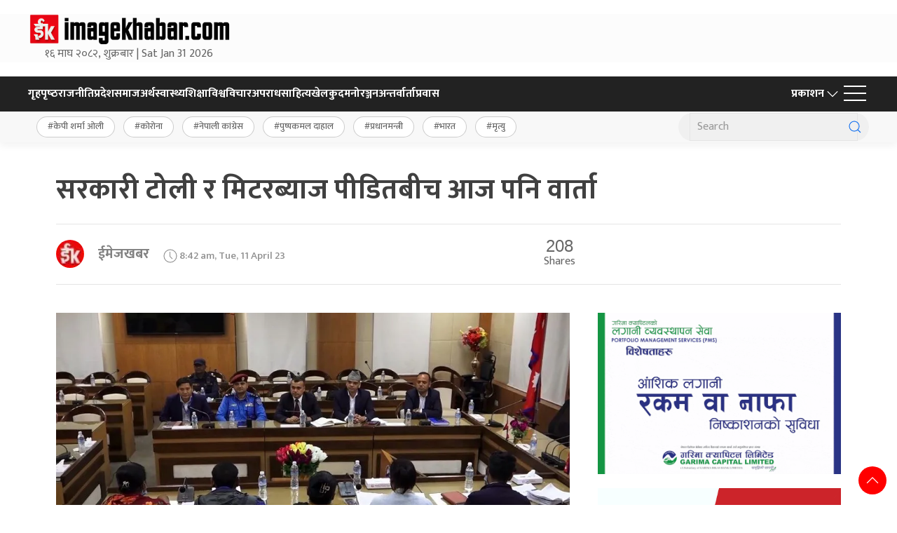

--- FILE ---
content_type: text/html; charset=UTF-8
request_url: https://www.imagekhabar.com/news/417788/
body_size: 19187
content:
<!DOCTYPE html>
<html lang="en">

<head>
    <!-- Required meta tags -->
    <meta charset="utf-8">
    <meta property="fb:pages" content="737640319702735" />
    <meta name="viewport" content="width=device-width, initial-scale=1, shrink-to-fit=no">
    <meta name="description"
        content="Image Khabar is launched by image group of companies. The first private Sector Owned Broadcasting channel in Nepal to transmit entertainment, infotainment programs and news." />
    <meta name="twitter:card" content="summary_large_image" />

    <!-- End Alexa Certify Javascript -->
    <title>
        सरकारी टोली र मिटरब्याज पीडितबीच आज पनि वार्ता - Imagekhabar - Online News Portal of Nepal        Imagekhabar &#8211; Online News Portal of Nepal    </title>
    <!-- Global site tag (gtag.js) - Google Analytics -->
    <script async src="https://www.googletagmanager.com/gtag/js?id=UA-46159630-1"></script>
    <script>
        window.dataLayer = window.dataLayer || [];

        function gtag() {
            dataLayer.push(arguments);
        }
        gtag('js', new Date());
        gtag('config', 'UA-46159630-1');
    </script>
    <meta name='robots' content='index, follow, max-image-preview:large, max-snippet:-1, max-video-preview:-1' />
	<style>img:is([sizes="auto" i], [sizes^="auto," i]) { contain-intrinsic-size: 3000px 1500px }</style>
	
	<!-- This site is optimized with the Yoast SEO plugin v25.1 - https://yoast.com/wordpress/plugins/seo/ -->
	<title>सरकारी टोली र मिटरब्याज पीडितबीच आज पनि वार्ता - Imagekhabar - Online News Portal of Nepal</title>
	<meta name="description" content="सरकारी टोली र मिटरब्याज पीडितबीच आज पनि वार्ता" />
	<link rel="canonical" href="https://www.imagekhabar.com/news/417788/" />
	<meta name="twitter:label1" content="Written by" />
	<meta name="twitter:data1" content="ईमेजखबर" />
	<script type="application/ld+json" class="yoast-schema-graph">{"@context":"https://schema.org","@graph":[{"@type":"Article","@id":"https://www.imagekhabar.com/news/417788/#article","isPartOf":{"@id":"https://www.imagekhabar.com/news/417788/"},"author":{"name":"ईमेजखबर","@id":"https://www.imagekhabar.com/#/schema/person/e807b350405ce0ec33f1ae45b53daa9d"},"headline":"सरकारी टोली र मिटरब्याज पीडितबीच आज पनि वार्ता","datePublished":"2023-04-11T02:57:44+00:00","dateModified":"2023-04-11T04:18:10+00:00","mainEntityOfPage":{"@id":"https://www.imagekhabar.com/news/417788/"},"wordCount":0,"commentCount":0,"publisher":{"@id":"https://www.imagekhabar.com/#organization"},"image":{"@id":"https://www.imagekhabar.com/news/417788/#primaryimage"},"thumbnailUrl":"https://i0.wp.com/www.imagekhabar.com/wp-content/uploads/2023/04/miterbyaji-sarakar.jpg?fit=1000%2C516&ssl=1","keywords":["वार्ता","सरकारी टोली र मिटरब्याज पीडित"],"articleSection":["समाज"],"inLanguage":"en-US","potentialAction":[{"@type":"CommentAction","name":"Comment","target":["https://www.imagekhabar.com/news/417788/#respond"]}]},{"@type":"WebPage","@id":"https://www.imagekhabar.com/news/417788/","url":"https://www.imagekhabar.com/news/417788/","name":"सरकारी टोली र मिटरब्याज पीडितबीच आज पनि वार्ता - Imagekhabar - Online News Portal of Nepal","isPartOf":{"@id":"https://www.imagekhabar.com/#website"},"primaryImageOfPage":{"@id":"https://www.imagekhabar.com/news/417788/#primaryimage"},"image":{"@id":"https://www.imagekhabar.com/news/417788/#primaryimage"},"thumbnailUrl":"https://i0.wp.com/www.imagekhabar.com/wp-content/uploads/2023/04/miterbyaji-sarakar.jpg?fit=1000%2C516&ssl=1","datePublished":"2023-04-11T02:57:44+00:00","dateModified":"2023-04-11T04:18:10+00:00","description":"सरकारी टोली र मिटरब्याज पीडितबीच आज पनि वार्ता","breadcrumb":{"@id":"https://www.imagekhabar.com/news/417788/#breadcrumb"},"inLanguage":"en-US","potentialAction":[{"@type":"ReadAction","target":["https://www.imagekhabar.com/news/417788/"]}]},{"@type":"ImageObject","inLanguage":"en-US","@id":"https://www.imagekhabar.com/news/417788/#primaryimage","url":"https://i0.wp.com/www.imagekhabar.com/wp-content/uploads/2023/04/miterbyaji-sarakar.jpg?fit=1000%2C516&ssl=1","contentUrl":"https://i0.wp.com/www.imagekhabar.com/wp-content/uploads/2023/04/miterbyaji-sarakar.jpg?fit=1000%2C516&ssl=1","width":1000,"height":516},{"@type":"BreadcrumbList","@id":"https://www.imagekhabar.com/news/417788/#breadcrumb","itemListElement":[{"@type":"ListItem","position":1,"name":"Home","item":"https://www.imagekhabar.com/"},{"@type":"ListItem","position":2,"name":"सरकारी टोली र मिटरब्याज पीडितबीच आज पनि वार्ता"}]},{"@type":"WebSite","@id":"https://www.imagekhabar.com/#website","url":"https://www.imagekhabar.com/","name":"Imagekhabar - Online News Portal of Nepal","description":"Imagekhabar - Online News Portal in Nepal","publisher":{"@id":"https://www.imagekhabar.com/#organization"},"potentialAction":[{"@type":"SearchAction","target":{"@type":"EntryPoint","urlTemplate":"https://www.imagekhabar.com/?s={search_term_string}"},"query-input":{"@type":"PropertyValueSpecification","valueRequired":true,"valueName":"search_term_string"}}],"inLanguage":"en-US"},{"@type":"Organization","@id":"https://www.imagekhabar.com/#organization","name":"ImageKhabar and Image Group of Companies","url":"https://www.imagekhabar.com/","logo":{"@type":"ImageObject","inLanguage":"en-US","@id":"https://www.imagekhabar.com/#/schema/logo/image/","url":"https://www.imagekhabar.com/wp-content/uploads/2020/06/ALPHA-LOGO.png","contentUrl":"https://www.imagekhabar.com/wp-content/uploads/2020/06/ALPHA-LOGO.png","width":800,"height":480,"caption":"ImageKhabar and Image Group of Companies"},"image":{"@id":"https://www.imagekhabar.com/#/schema/logo/image/"},"sameAs":["https://www.facebook.com/imagekhabar.com.np","https://x.com/imagekhabar"]},{"@type":"Person","@id":"https://www.imagekhabar.com/#/schema/person/e807b350405ce0ec33f1ae45b53daa9d","name":"ईमेजखबर","image":{"@type":"ImageObject","inLanguage":"en-US","@id":"https://www.imagekhabar.com/#/schema/person/image/","url":"https://secure.gravatar.com/avatar/4d193933e67bd45f9c92988d09b3eb3d?s=96&d=mm&r=g","contentUrl":"https://secure.gravatar.com/avatar/4d193933e67bd45f9c92988d09b3eb3d?s=96&d=mm&r=g","caption":"ईमेजखबर"},"url":"https://www.imagekhabar.com/news/author/imagekhabar/"}]}</script>
	<!-- / Yoast SEO plugin. -->


<link rel='dns-prefetch' href='//kit.fontawesome.com' />
<link rel='dns-prefetch' href='//ajax.googleapis.com' />
<link rel='dns-prefetch' href='//stats.wp.com' />
<link rel='dns-prefetch' href='//fonts.googleapis.com' />
<link rel='preconnect' href='//i0.wp.com' />
<link rel='preconnect' href='//c0.wp.com' />
<link rel="alternate" type="application/rss+xml" title="Imagekhabar - Online News Portal of Nepal &raquo; सरकारी टोली र मिटरब्याज पीडितबीच आज पनि वार्ता Comments Feed" href="https://www.imagekhabar.com/news/417788/feed/" />
<meta property="fb:admins" content="changingmission"/><meta property="fb:app_id" content="1774296949456204"><meta property="og:title" content="सरकारी टोली र मिटरब्याज पीडितबीच आज पनि वार्ता"/><meta property="og:type" content="article"/><meta property="og:description" content="काठमाडौं । मिटरब्याज पीडित र गृह मन्त्रालयका प्रतिनिधिबीच मंगलबार पुनः वार्ता हुने भएको छ । गृहका सह सचिव प्रदीप कोइरालाको नेतृत्वको सरकारी वार्ता टोली र मिटरब्याजविरुद्ध किसान–मजदुर संघर्ष समितिबीच मंगलबार पनि वार्ता हुन लागेको हो । दुई दिनसम्म चलेको वार्तामा पनि सहमति हुन नसकेपछि मंगलबार पुनः वार्ता गरेर सहमतिमा पुग्ने प्रयास गरिने पीडित पक्षले जनाएको [&hellip;]"/><meta property="og:url" content="https://www.imagekhabar.com/news/417788/"/><meta property="og:site_name" content="Imagekhabar - Online News Portal of Nepal"/><meta property="og:image" content="https://i0.wp.com/www.imagekhabar.com/wp-content/uploads/2023/04/miterbyaji-sarakar.jpg?fit=1000%2C516&amp;ssl=1"/><script type="text/javascript">
/* <![CDATA[ */
window._wpemojiSettings = {"baseUrl":"https:\/\/s.w.org\/images\/core\/emoji\/15.0.3\/72x72\/","ext":".png","svgUrl":"https:\/\/s.w.org\/images\/core\/emoji\/15.0.3\/svg\/","svgExt":".svg","source":{"concatemoji":"https:\/\/www.imagekhabar.com\/wp-includes\/js\/wp-emoji-release.min.js?ver=6.7.4"}};
/*! This file is auto-generated */
!function(i,n){var o,s,e;function c(e){try{var t={supportTests:e,timestamp:(new Date).valueOf()};sessionStorage.setItem(o,JSON.stringify(t))}catch(e){}}function p(e,t,n){e.clearRect(0,0,e.canvas.width,e.canvas.height),e.fillText(t,0,0);var t=new Uint32Array(e.getImageData(0,0,e.canvas.width,e.canvas.height).data),r=(e.clearRect(0,0,e.canvas.width,e.canvas.height),e.fillText(n,0,0),new Uint32Array(e.getImageData(0,0,e.canvas.width,e.canvas.height).data));return t.every(function(e,t){return e===r[t]})}function u(e,t,n){switch(t){case"flag":return n(e,"\ud83c\udff3\ufe0f\u200d\u26a7\ufe0f","\ud83c\udff3\ufe0f\u200b\u26a7\ufe0f")?!1:!n(e,"\ud83c\uddfa\ud83c\uddf3","\ud83c\uddfa\u200b\ud83c\uddf3")&&!n(e,"\ud83c\udff4\udb40\udc67\udb40\udc62\udb40\udc65\udb40\udc6e\udb40\udc67\udb40\udc7f","\ud83c\udff4\u200b\udb40\udc67\u200b\udb40\udc62\u200b\udb40\udc65\u200b\udb40\udc6e\u200b\udb40\udc67\u200b\udb40\udc7f");case"emoji":return!n(e,"\ud83d\udc26\u200d\u2b1b","\ud83d\udc26\u200b\u2b1b")}return!1}function f(e,t,n){var r="undefined"!=typeof WorkerGlobalScope&&self instanceof WorkerGlobalScope?new OffscreenCanvas(300,150):i.createElement("canvas"),a=r.getContext("2d",{willReadFrequently:!0}),o=(a.textBaseline="top",a.font="600 32px Arial",{});return e.forEach(function(e){o[e]=t(a,e,n)}),o}function t(e){var t=i.createElement("script");t.src=e,t.defer=!0,i.head.appendChild(t)}"undefined"!=typeof Promise&&(o="wpEmojiSettingsSupports",s=["flag","emoji"],n.supports={everything:!0,everythingExceptFlag:!0},e=new Promise(function(e){i.addEventListener("DOMContentLoaded",e,{once:!0})}),new Promise(function(t){var n=function(){try{var e=JSON.parse(sessionStorage.getItem(o));if("object"==typeof e&&"number"==typeof e.timestamp&&(new Date).valueOf()<e.timestamp+604800&&"object"==typeof e.supportTests)return e.supportTests}catch(e){}return null}();if(!n){if("undefined"!=typeof Worker&&"undefined"!=typeof OffscreenCanvas&&"undefined"!=typeof URL&&URL.createObjectURL&&"undefined"!=typeof Blob)try{var e="postMessage("+f.toString()+"("+[JSON.stringify(s),u.toString(),p.toString()].join(",")+"));",r=new Blob([e],{type:"text/javascript"}),a=new Worker(URL.createObjectURL(r),{name:"wpTestEmojiSupports"});return void(a.onmessage=function(e){c(n=e.data),a.terminate(),t(n)})}catch(e){}c(n=f(s,u,p))}t(n)}).then(function(e){for(var t in e)n.supports[t]=e[t],n.supports.everything=n.supports.everything&&n.supports[t],"flag"!==t&&(n.supports.everythingExceptFlag=n.supports.everythingExceptFlag&&n.supports[t]);n.supports.everythingExceptFlag=n.supports.everythingExceptFlag&&!n.supports.flag,n.DOMReady=!1,n.readyCallback=function(){n.DOMReady=!0}}).then(function(){return e}).then(function(){var e;n.supports.everything||(n.readyCallback(),(e=n.source||{}).concatemoji?t(e.concatemoji):e.wpemoji&&e.twemoji&&(t(e.twemoji),t(e.wpemoji)))}))}((window,document),window._wpemojiSettings);
/* ]]> */
</script>
<style id='wp-emoji-styles-inline-css' type='text/css'>

	img.wp-smiley, img.emoji {
		display: inline !important;
		border: none !important;
		box-shadow: none !important;
		height: 1em !important;
		width: 1em !important;
		margin: 0 0.07em !important;
		vertical-align: -0.1em !important;
		background: none !important;
		padding: 0 !important;
	}
</style>
<link rel='stylesheet' id='wp-block-library-css' href='https://c0.wp.com/c/6.7.4/wp-includes/css/dist/block-library/style.min.css' type='text/css' media='all' />
<link rel='stylesheet' id='mediaelement-css' href='https://c0.wp.com/c/6.7.4/wp-includes/js/mediaelement/mediaelementplayer-legacy.min.css' type='text/css' media='all' />
<link rel='stylesheet' id='wp-mediaelement-css' href='https://c0.wp.com/c/6.7.4/wp-includes/js/mediaelement/wp-mediaelement.min.css' type='text/css' media='all' />
<style id='jetpack-sharing-buttons-style-inline-css' type='text/css'>
.jetpack-sharing-buttons__services-list{display:flex;flex-direction:row;flex-wrap:wrap;gap:0;list-style-type:none;margin:5px;padding:0}.jetpack-sharing-buttons__services-list.has-small-icon-size{font-size:12px}.jetpack-sharing-buttons__services-list.has-normal-icon-size{font-size:16px}.jetpack-sharing-buttons__services-list.has-large-icon-size{font-size:24px}.jetpack-sharing-buttons__services-list.has-huge-icon-size{font-size:36px}@media print{.jetpack-sharing-buttons__services-list{display:none!important}}.editor-styles-wrapper .wp-block-jetpack-sharing-buttons{gap:0;padding-inline-start:0}ul.jetpack-sharing-buttons__services-list.has-background{padding:1.25em 2.375em}
</style>
<style id='classic-theme-styles-inline-css' type='text/css'>
/*! This file is auto-generated */
.wp-block-button__link{color:#fff;background-color:#32373c;border-radius:9999px;box-shadow:none;text-decoration:none;padding:calc(.667em + 2px) calc(1.333em + 2px);font-size:1.125em}.wp-block-file__button{background:#32373c;color:#fff;text-decoration:none}
</style>
<style id='global-styles-inline-css' type='text/css'>
:root{--wp--preset--aspect-ratio--square: 1;--wp--preset--aspect-ratio--4-3: 4/3;--wp--preset--aspect-ratio--3-4: 3/4;--wp--preset--aspect-ratio--3-2: 3/2;--wp--preset--aspect-ratio--2-3: 2/3;--wp--preset--aspect-ratio--16-9: 16/9;--wp--preset--aspect-ratio--9-16: 9/16;--wp--preset--color--black: #000000;--wp--preset--color--cyan-bluish-gray: #abb8c3;--wp--preset--color--white: #ffffff;--wp--preset--color--pale-pink: #f78da7;--wp--preset--color--vivid-red: #cf2e2e;--wp--preset--color--luminous-vivid-orange: #ff6900;--wp--preset--color--luminous-vivid-amber: #fcb900;--wp--preset--color--light-green-cyan: #7bdcb5;--wp--preset--color--vivid-green-cyan: #00d084;--wp--preset--color--pale-cyan-blue: #8ed1fc;--wp--preset--color--vivid-cyan-blue: #0693e3;--wp--preset--color--vivid-purple: #9b51e0;--wp--preset--gradient--vivid-cyan-blue-to-vivid-purple: linear-gradient(135deg,rgba(6,147,227,1) 0%,rgb(155,81,224) 100%);--wp--preset--gradient--light-green-cyan-to-vivid-green-cyan: linear-gradient(135deg,rgb(122,220,180) 0%,rgb(0,208,130) 100%);--wp--preset--gradient--luminous-vivid-amber-to-luminous-vivid-orange: linear-gradient(135deg,rgba(252,185,0,1) 0%,rgba(255,105,0,1) 100%);--wp--preset--gradient--luminous-vivid-orange-to-vivid-red: linear-gradient(135deg,rgba(255,105,0,1) 0%,rgb(207,46,46) 100%);--wp--preset--gradient--very-light-gray-to-cyan-bluish-gray: linear-gradient(135deg,rgb(238,238,238) 0%,rgb(169,184,195) 100%);--wp--preset--gradient--cool-to-warm-spectrum: linear-gradient(135deg,rgb(74,234,220) 0%,rgb(151,120,209) 20%,rgb(207,42,186) 40%,rgb(238,44,130) 60%,rgb(251,105,98) 80%,rgb(254,248,76) 100%);--wp--preset--gradient--blush-light-purple: linear-gradient(135deg,rgb(255,206,236) 0%,rgb(152,150,240) 100%);--wp--preset--gradient--blush-bordeaux: linear-gradient(135deg,rgb(254,205,165) 0%,rgb(254,45,45) 50%,rgb(107,0,62) 100%);--wp--preset--gradient--luminous-dusk: linear-gradient(135deg,rgb(255,203,112) 0%,rgb(199,81,192) 50%,rgb(65,88,208) 100%);--wp--preset--gradient--pale-ocean: linear-gradient(135deg,rgb(255,245,203) 0%,rgb(182,227,212) 50%,rgb(51,167,181) 100%);--wp--preset--gradient--electric-grass: linear-gradient(135deg,rgb(202,248,128) 0%,rgb(113,206,126) 100%);--wp--preset--gradient--midnight: linear-gradient(135deg,rgb(2,3,129) 0%,rgb(40,116,252) 100%);--wp--preset--font-size--small: 13px;--wp--preset--font-size--medium: 20px;--wp--preset--font-size--large: 36px;--wp--preset--font-size--x-large: 42px;--wp--preset--spacing--20: 0.44rem;--wp--preset--spacing--30: 0.67rem;--wp--preset--spacing--40: 1rem;--wp--preset--spacing--50: 1.5rem;--wp--preset--spacing--60: 2.25rem;--wp--preset--spacing--70: 3.38rem;--wp--preset--spacing--80: 5.06rem;--wp--preset--shadow--natural: 6px 6px 9px rgba(0, 0, 0, 0.2);--wp--preset--shadow--deep: 12px 12px 50px rgba(0, 0, 0, 0.4);--wp--preset--shadow--sharp: 6px 6px 0px rgba(0, 0, 0, 0.2);--wp--preset--shadow--outlined: 6px 6px 0px -3px rgba(255, 255, 255, 1), 6px 6px rgba(0, 0, 0, 1);--wp--preset--shadow--crisp: 6px 6px 0px rgba(0, 0, 0, 1);}:where(.is-layout-flex){gap: 0.5em;}:where(.is-layout-grid){gap: 0.5em;}body .is-layout-flex{display: flex;}.is-layout-flex{flex-wrap: wrap;align-items: center;}.is-layout-flex > :is(*, div){margin: 0;}body .is-layout-grid{display: grid;}.is-layout-grid > :is(*, div){margin: 0;}:where(.wp-block-columns.is-layout-flex){gap: 2em;}:where(.wp-block-columns.is-layout-grid){gap: 2em;}:where(.wp-block-post-template.is-layout-flex){gap: 1.25em;}:where(.wp-block-post-template.is-layout-grid){gap: 1.25em;}.has-black-color{color: var(--wp--preset--color--black) !important;}.has-cyan-bluish-gray-color{color: var(--wp--preset--color--cyan-bluish-gray) !important;}.has-white-color{color: var(--wp--preset--color--white) !important;}.has-pale-pink-color{color: var(--wp--preset--color--pale-pink) !important;}.has-vivid-red-color{color: var(--wp--preset--color--vivid-red) !important;}.has-luminous-vivid-orange-color{color: var(--wp--preset--color--luminous-vivid-orange) !important;}.has-luminous-vivid-amber-color{color: var(--wp--preset--color--luminous-vivid-amber) !important;}.has-light-green-cyan-color{color: var(--wp--preset--color--light-green-cyan) !important;}.has-vivid-green-cyan-color{color: var(--wp--preset--color--vivid-green-cyan) !important;}.has-pale-cyan-blue-color{color: var(--wp--preset--color--pale-cyan-blue) !important;}.has-vivid-cyan-blue-color{color: var(--wp--preset--color--vivid-cyan-blue) !important;}.has-vivid-purple-color{color: var(--wp--preset--color--vivid-purple) !important;}.has-black-background-color{background-color: var(--wp--preset--color--black) !important;}.has-cyan-bluish-gray-background-color{background-color: var(--wp--preset--color--cyan-bluish-gray) !important;}.has-white-background-color{background-color: var(--wp--preset--color--white) !important;}.has-pale-pink-background-color{background-color: var(--wp--preset--color--pale-pink) !important;}.has-vivid-red-background-color{background-color: var(--wp--preset--color--vivid-red) !important;}.has-luminous-vivid-orange-background-color{background-color: var(--wp--preset--color--luminous-vivid-orange) !important;}.has-luminous-vivid-amber-background-color{background-color: var(--wp--preset--color--luminous-vivid-amber) !important;}.has-light-green-cyan-background-color{background-color: var(--wp--preset--color--light-green-cyan) !important;}.has-vivid-green-cyan-background-color{background-color: var(--wp--preset--color--vivid-green-cyan) !important;}.has-pale-cyan-blue-background-color{background-color: var(--wp--preset--color--pale-cyan-blue) !important;}.has-vivid-cyan-blue-background-color{background-color: var(--wp--preset--color--vivid-cyan-blue) !important;}.has-vivid-purple-background-color{background-color: var(--wp--preset--color--vivid-purple) !important;}.has-black-border-color{border-color: var(--wp--preset--color--black) !important;}.has-cyan-bluish-gray-border-color{border-color: var(--wp--preset--color--cyan-bluish-gray) !important;}.has-white-border-color{border-color: var(--wp--preset--color--white) !important;}.has-pale-pink-border-color{border-color: var(--wp--preset--color--pale-pink) !important;}.has-vivid-red-border-color{border-color: var(--wp--preset--color--vivid-red) !important;}.has-luminous-vivid-orange-border-color{border-color: var(--wp--preset--color--luminous-vivid-orange) !important;}.has-luminous-vivid-amber-border-color{border-color: var(--wp--preset--color--luminous-vivid-amber) !important;}.has-light-green-cyan-border-color{border-color: var(--wp--preset--color--light-green-cyan) !important;}.has-vivid-green-cyan-border-color{border-color: var(--wp--preset--color--vivid-green-cyan) !important;}.has-pale-cyan-blue-border-color{border-color: var(--wp--preset--color--pale-cyan-blue) !important;}.has-vivid-cyan-blue-border-color{border-color: var(--wp--preset--color--vivid-cyan-blue) !important;}.has-vivid-purple-border-color{border-color: var(--wp--preset--color--vivid-purple) !important;}.has-vivid-cyan-blue-to-vivid-purple-gradient-background{background: var(--wp--preset--gradient--vivid-cyan-blue-to-vivid-purple) !important;}.has-light-green-cyan-to-vivid-green-cyan-gradient-background{background: var(--wp--preset--gradient--light-green-cyan-to-vivid-green-cyan) !important;}.has-luminous-vivid-amber-to-luminous-vivid-orange-gradient-background{background: var(--wp--preset--gradient--luminous-vivid-amber-to-luminous-vivid-orange) !important;}.has-luminous-vivid-orange-to-vivid-red-gradient-background{background: var(--wp--preset--gradient--luminous-vivid-orange-to-vivid-red) !important;}.has-very-light-gray-to-cyan-bluish-gray-gradient-background{background: var(--wp--preset--gradient--very-light-gray-to-cyan-bluish-gray) !important;}.has-cool-to-warm-spectrum-gradient-background{background: var(--wp--preset--gradient--cool-to-warm-spectrum) !important;}.has-blush-light-purple-gradient-background{background: var(--wp--preset--gradient--blush-light-purple) !important;}.has-blush-bordeaux-gradient-background{background: var(--wp--preset--gradient--blush-bordeaux) !important;}.has-luminous-dusk-gradient-background{background: var(--wp--preset--gradient--luminous-dusk) !important;}.has-pale-ocean-gradient-background{background: var(--wp--preset--gradient--pale-ocean) !important;}.has-electric-grass-gradient-background{background: var(--wp--preset--gradient--electric-grass) !important;}.has-midnight-gradient-background{background: var(--wp--preset--gradient--midnight) !important;}.has-small-font-size{font-size: var(--wp--preset--font-size--small) !important;}.has-medium-font-size{font-size: var(--wp--preset--font-size--medium) !important;}.has-large-font-size{font-size: var(--wp--preset--font-size--large) !important;}.has-x-large-font-size{font-size: var(--wp--preset--font-size--x-large) !important;}
:where(.wp-block-post-template.is-layout-flex){gap: 1.25em;}:where(.wp-block-post-template.is-layout-grid){gap: 1.25em;}
:where(.wp-block-columns.is-layout-flex){gap: 2em;}:where(.wp-block-columns.is-layout-grid){gap: 2em;}
:root :where(.wp-block-pullquote){font-size: 1.5em;line-height: 1.6;}
</style>
<link rel='stylesheet' id='uikit-style-css' href='https://www.imagekhabar.com/wp-content/themes/imagekhabarNaya/css/uikit.min.css?ver=6.7.4' type='text/css' media='all' />
<link rel='stylesheet' id='base-style-css' href='https://www.imagekhabar.com/wp-content/themes/imagekhabarNaya/css/base.css?ver=6.7.4' type='text/css' media='all' />
<link rel='stylesheet' id='google-font-css' href='https://fonts.googleapis.com/css?family=Mukta%3A400%2C500%2C700&#038;subset=devanagari&#038;ver=6.7.4' type='text/css' media='all' />
<link rel='stylesheet' id='appharu-style-css' href='https://www.imagekhabar.com/wp-content/themes/imagekhabarNaya/style.css?ver=3.3.2.9' type='text/css' media='all' />
<style id='akismet-widget-style-inline-css' type='text/css'>

			.a-stats {
				--akismet-color-mid-green: #357b49;
				--akismet-color-white: #fff;
				--akismet-color-light-grey: #f6f7f7;

				max-width: 350px;
				width: auto;
			}

			.a-stats * {
				all: unset;
				box-sizing: border-box;
			}

			.a-stats strong {
				font-weight: 600;
			}

			.a-stats a.a-stats__link,
			.a-stats a.a-stats__link:visited,
			.a-stats a.a-stats__link:active {
				background: var(--akismet-color-mid-green);
				border: none;
				box-shadow: none;
				border-radius: 8px;
				color: var(--akismet-color-white);
				cursor: pointer;
				display: block;
				font-family: -apple-system, BlinkMacSystemFont, 'Segoe UI', 'Roboto', 'Oxygen-Sans', 'Ubuntu', 'Cantarell', 'Helvetica Neue', sans-serif;
				font-weight: 500;
				padding: 12px;
				text-align: center;
				text-decoration: none;
				transition: all 0.2s ease;
			}

			/* Extra specificity to deal with TwentyTwentyOne focus style */
			.widget .a-stats a.a-stats__link:focus {
				background: var(--akismet-color-mid-green);
				color: var(--akismet-color-white);
				text-decoration: none;
			}

			.a-stats a.a-stats__link:hover {
				filter: brightness(110%);
				box-shadow: 0 4px 12px rgba(0, 0, 0, 0.06), 0 0 2px rgba(0, 0, 0, 0.16);
			}

			.a-stats .count {
				color: var(--akismet-color-white);
				display: block;
				font-size: 1.5em;
				line-height: 1.4;
				padding: 0 13px;
				white-space: nowrap;
			}
		
</style>
<script type="text/javascript" src="https://kit.fontawesome.com/a076d05399.js?ver=6.7.4" id="font-awesome-js"></script>
<link rel="https://api.w.org/" href="https://www.imagekhabar.com/wp-json/" /><link rel="alternate" title="JSON" type="application/json" href="https://www.imagekhabar.com/wp-json/wp/v2/posts/417788" /><link rel="EditURI" type="application/rsd+xml" title="RSD" href="https://www.imagekhabar.com/xmlrpc.php?rsd" />
<meta name="generator" content="WordPress 6.7.4" />
<link rel='shortlink' href='https://www.imagekhabar.com/?p=417788' />
<link rel="alternate" title="oEmbed (JSON)" type="application/json+oembed" href="https://www.imagekhabar.com/wp-json/oembed/1.0/embed?url=https%3A%2F%2Fwww.imagekhabar.com%2Fnews%2F417788%2F" />
<link rel="alternate" title="oEmbed (XML)" type="text/xml+oembed" href="https://www.imagekhabar.com/wp-json/oembed/1.0/embed?url=https%3A%2F%2Fwww.imagekhabar.com%2Fnews%2F417788%2F&#038;format=xml" />
	<style>img#wpstats{display:none}</style>
		<link rel="icon" href="https://i0.wp.com/www.imagekhabar.com/wp-content/uploads/2020/06/cropped-IK-FOR-FB-PROFILE-PAGE.jpg?fit=32%2C32&#038;ssl=1" sizes="32x32" />
<link rel="icon" href="https://i0.wp.com/www.imagekhabar.com/wp-content/uploads/2020/06/cropped-IK-FOR-FB-PROFILE-PAGE.jpg?fit=192%2C192&#038;ssl=1" sizes="192x192" />
<link rel="apple-touch-icon" href="https://i0.wp.com/www.imagekhabar.com/wp-content/uploads/2020/06/cropped-IK-FOR-FB-PROFILE-PAGE.jpg?fit=180%2C180&#038;ssl=1" />
<meta name="msapplication-TileImage" content="https://i0.wp.com/www.imagekhabar.com/wp-content/uploads/2020/06/cropped-IK-FOR-FB-PROFILE-PAGE.jpg?fit=270%2C270&#038;ssl=1" />
    <script src="https://www.imagekhabar.com/wp-content/themes/imagekhabarNaya/js/uikit.min.js"></script>
</head>

<body>
    <div id="fb-root"></div>
    <script>
        (function (d, s, id) {
            var js, fjs = d.getElementsByTagName(s)[0];
            if (d.getElementById(id)) return;
            js = d.createElement(s);
            js.id = id;
            js.src = "//connect.facebook.net/en_US/sdk.js#xfbml=1&version=v2.10&appId=401514826619301";
            fjs.parentNode.insertBefore(js, fjs);
        }(document, 'script', 'facebook-jssdk'));
    </script>
	<!-- Google tag (gtag.js) -->
<script async src="https://www.googletagmanager.com/gtag/js?id=G-7KXXVQVFXX"></script>
<script>
  window.dataLayer = window.dataLayer || [];
  function gtag(){dataLayer.push(arguments);}
  gtag('js', new Date());

  gtag('config', 'G-7KXXVQVFXX');
</script>
    <!-- Global site tag (gtag.js) - Google Analytics -->
    <script async src="https://www.googletagmanager.com/gtag/js?id=UA-46159630-1"></script>
    <script>
        window.dataLayer = window.dataLayer || [];

        function gtag() {
            dataLayer.push(arguments);
        }
        gtag('js', new Date());
        gtag('config', 'UA-46159630-1');
    </script>
    <div class="wbg uk-margin">
        <div class="uk-container uk-container-large">
            <div class="uk-grid uk-grid-match uk-grid-small" uk-grid>
                <div class="uk-width-1-4@m">
                    <div class="uk-text-center">
                        <a href="/"><img data-lazyloaded="1" src="[data-uri]" data-src="https://www.imagekhabar.com/wp-content/themes/imagekhabarNaya/img/image-logo.png" alt="Logo"><noscript><img src="https://www.imagekhabar.com/wp-content/themes/imagekhabarNaya/img/image-logo.png" alt="Logo"></noscript></a>
                        <span class="date">
                            &#2407;&#2412; माघ &#2408;&#2406;&#2414;&#2408;, शुक्रबार |
                            Sat Jan 31 2026
                        </span>
                    </div>
                </div>
                <div class="uk-width-expand@m">
                                    </div>
            </div>
        </div>
    </div>
    <div uk-sticky class="np-border wbg" style="background:#222222;height:50px">
        <div class="uk-container uk-container-large">
            <nav class="uk-navbar uk-position-relative nav-edit" uk-navbar>
    <div class="uk-navbar-left uk-hidden@m">
        <ul class="uk-navbar-nav menu-icon icon-nav">
            <li>
                <a href="/"><span class="ah-brand-menu" uk-icon="icon: home; ratio: 1.5"></span></a>
            </li>
            <li class="ek-brand" uk-scrollspy="cls: uk-animation-slide-left;">
                <a href="/"><img data-lazyloaded="1" src="[data-uri]" data-src="https://www.imagekhabar.com/wp-content/themes/imagekhabarNaya/img/footer.png" alt="Logo"><noscript><img src="https://www.imagekhabar.com/wp-content/themes/imagekhabarNaya/img/footer.png" alt="Logo"></noscript></a>
            </li>
        </ul>
    </div>
    <div class="uk-navbar-left uk-visible@m">
        <ul class="uk-navbar-nav navigation-bar uk-grid-collapse" uk-grid>
            <li> <a href="/"> गृहपृष्‍ठ</a> </li>
            <li> <a href="/?cat=6">राजनीति</a></li>
            <li><a href="/?cat=4">प्रदेश</a></li>
            <li><a href="/?cat=3">समाज</a></li>
            <li><a href="/?cat=2">अर्थ</a></li>
            <li><a href="/?cat=5">स्वास्थ्य</a></li>
            <li><a href="/?cat=4552">शिक्षा</a></li>
            <li><a href="/?cat=7">विश्व</a></li>
            <li><a href="/?cat=14">विचार</a></li>
            <li><a href="/?cat=10">अपराध</a></li>
            <li><a href="/?cat=16">साहित्य</a> </li>
            <li> <a href="/?cat=11">खेलकुद</a> </li>
            <li> <a href="/?cat=12">मनोरञ्जन</a> </li>
            <li> <a href="/?cat=9">अन्तर्वार्ता</a> </li>
            <li> <a href="/?cat=5061">प्रवास</a> </li>
        </ul>
    </div>
    <div class="uk-navbar-right">
        <ul class="uk-navbar-nav menu-icon icon-nav">
            <li>
                <a href="/">प्रकाशन<span uk-icon="icon: chevron-down; ratio: 1.2" class="dropdown-icon"></span></a>
                <div class="uk-navbar-dropdown dropdown-list ah-drop-icon">
                    <ul class="uk-nav uk-navbar-dropdown-nav side-nav">
                        <li><a target="_blank" href="http://www.imagefm.com.np/">Image Fm</a></li>
                        <li><a target="_blank" href="http://www.imagenewsfm.com.np/">Image News Fm</a></li>
                        <li><a href="https://www.imagekhabar.com/live-tv/">Image HD</a></li>
                    </ul>
                </div>
            </li>
            <li><a href="#" class="ah-menu-icon" uk-toggle="target: #offcanvas-nav"><span
                        uk-icon="icon: menu; ratio: 2"></span></a></li>

        </ul>
    </div>
</nav>
<div id="modal-search" class="uk-flex-top  search-model-item" uk-modal>
    <div class="uk-modal-dialog uk-modal-body search-model uk-margin-auto-vertical ek-search">
        <div class="uk-flex uk-flex-center uk-flex-between@m uk-margin-small-bottom">
            <h2 class="uk-modal-title search-title">न्युज अफ नेपाल<span class="ek-search-title">सर्च गर्नुहोस्</span>
            </h2>
            <button class="uk-modal-close-default close-icon ah-close" type="button" uk-close></button>
        </div>
        <form action="/" class="uk-search uk-search-navbar uk-width-1-1" method="get">
            <div class="uk-child-width-1-2@m uk-text-center uk-grid-small" uk-grid>
                <div class="uk-child-width-1-2@m uk-text-center uk-grid-small" uk-grid>
                    <div>
                        <input class="uk-input" name="form" type="date" data-uk-datepicker placeholder="from"
                            value="">
                    </div>
                    <div>
                        <input class="uk-input" name="to" type="date" data-uk-datepicker placeholder="to"
                            value="">
                    </div>
                </div>
                <div class="uk-position-relative">
                    <input class="uk-search-input search-box" name="s" id="s" type="search" placeholder="Search"
                        value="">
                    <button type="submit" class="uk-search-icon-flip icon-search" uk-search-icon></button>
                </div>
            </div>
        </form>
    </div>
</div>
        </div>
    </div>
    <nav class="uk-navbar-container nepalpen-tag uk-card-default">
        <div class="uk-container">
            <div uk-navbar class="uk-flex-between">
                <div class="uk-navbar-left">
                    <ul class="uk-navbar-nav">
                        <li class="uk-flex tag-h">
                                                        <a href="https://www.imagekhabar.com/news/tag/%e0%a4%95%e0%a5%87%e0%a4%aa%e0%a5%80-%e0%a4%b6%e0%a4%b0%e0%a5%8d%e0%a4%ae%e0%a4%be-%e0%a4%93%e0%a4%b2%e0%a5%80/" class="tag-cloud-link tag-link-612 tag-link-position-1" style="font-size: 13pt;">केपी शर्मा ओली</a>
<a href="https://www.imagekhabar.com/news/tag/%e0%a4%95%e0%a5%8b%e0%a4%b0%e0%a5%8b%e0%a4%a8%e0%a4%be/" class="tag-cloud-link tag-link-520 tag-link-position-2" style="font-size: 13pt;">कोरोना</a>
<a href="https://www.imagekhabar.com/news/tag/%e0%a4%a8%e0%a5%87%e0%a4%aa%e0%a4%be%e0%a4%b2%e0%a5%80-%e0%a4%95%e0%a4%be%e0%a4%82%e0%a4%97%e0%a5%8d%e0%a4%b0%e0%a5%87%e0%a4%b8/" class="tag-cloud-link tag-link-568 tag-link-position-3" style="font-size: 13pt;">नेपाली कांग्रेस</a>
<a href="https://www.imagekhabar.com/news/tag/%e0%a4%aa%e0%a5%81%e0%a4%b7%e0%a5%8d%e0%a4%aa%e0%a4%95%e0%a4%ae%e0%a4%b2-%e0%a4%a6%e0%a4%be%e0%a4%b9%e0%a4%be%e0%a4%b2/" class="tag-cloud-link tag-link-527 tag-link-position-4" style="font-size: 13pt;">पुष्पकमल दाहाल</a>
<a href="https://www.imagekhabar.com/news/tag/%e0%a4%aa%e0%a5%8d%e0%a4%b0%e0%a4%a7%e0%a4%be%e0%a4%a8%e0%a4%ae%e0%a4%a8%e0%a5%8d%e0%a4%a4%e0%a5%8d%e0%a4%b0%e0%a5%80/" class="tag-cloud-link tag-link-523 tag-link-position-5" style="font-size: 13pt;">प्रधानमन्त्री</a>
<a href="https://www.imagekhabar.com/news/tag/%e0%a4%ad%e0%a4%be%e0%a4%b0%e0%a4%a4/" class="tag-cloud-link tag-link-547 tag-link-position-6" style="font-size: 13pt;">भारत</a>
<a href="https://www.imagekhabar.com/news/tag/%e0%a4%ae%e0%a5%83%e0%a4%a4%e0%a5%8d%e0%a4%af%e0%a5%81/" class="tag-cloud-link tag-link-665 tag-link-position-7" style="font-size: 13pt;">मृत्यु</a>                                                    </li>
                    </ul>
                </div>
                <div class="uk-flex uk-flex-center@m uk-flex-right@l ah-right-nav-header uk-visible@s">
                    <form class="uk-search uk-search-default nb-dark-mode" action="/" method="get">
                        <input class="uk-search-input" name="s" id="s" type="search"
                            value="" placeholder="Search" aria-label="Search">
                        <button class="uk-search-icon-flip" uk-search-icon></button>
                    </form>
                </div>
            </div>
        </div>
    </nav>
    <div id="offcanvas-nav" class="uk-offcanvas" uk-offcanvas="mode: push; overlay: true">
    <div class="uk-offcanvas-bar">
        <a href="https://www.imagekhabar.com/" class="custom-logo-link" rel="home"><img data-lazyloaded="1" src="[data-uri]" width="1000" height="132" data-src="https://i0.wp.com/www.imagekhabar.com/wp-content/uploads/2020/09/dark-orange.png?fit=1000%2C132&amp;ssl=1" class="custom-logo" alt="Imagekhabar &#8211; Online News Portal of Nepal" decoding="async" fetchpriority="high" data-srcset="https://i0.wp.com/www.imagekhabar.com/wp-content/uploads/2020/09/dark-orange.png?w=1000&amp;ssl=1 1000w, https://i0.wp.com/www.imagekhabar.com/wp-content/uploads/2020/09/dark-orange.png?resize=768%2C101&amp;ssl=1 768w" data-sizes="(max-width: 1000px) 100vw, 1000px" /><noscript><img width="1000" height="132" src="https://i0.wp.com/www.imagekhabar.com/wp-content/uploads/2020/09/dark-orange.png?fit=1000%2C132&amp;ssl=1" class="custom-logo" alt="Imagekhabar &#8211; Online News Portal of Nepal" decoding="async" fetchpriority="high" srcset="https://i0.wp.com/www.imagekhabar.com/wp-content/uploads/2020/09/dark-orange.png?w=1000&amp;ssl=1 1000w, https://i0.wp.com/www.imagekhabar.com/wp-content/uploads/2020/09/dark-orange.png?resize=768%2C101&amp;ssl=1 768w" sizes="(max-width: 1000px) 100vw, 1000px" /></noscript></a>        <hr>
        <div class="uk-hidden@m search-mobile">
            <form action="/" role="search" class="uk-search uk-search-default">
                <button class="uk-search-icon-flip" uk-search-icon></button>
                <input name="s" id="s" class="uk-search-input" type="search" value=""
                    style="border:none" placeholder="Search...">
            </form>
            <hr>
        </div>
        <div class="uk-section uk-padding-remove-top">
            <div class="uk-container uk-padding-remove">
                <div class="uk-grid-match uk-child-width-1-1@m" uk-grid>
                    <div class="">
                        <ul  class="uk-list side-nav uk-nav-default uk-nav-parent-icon" uk-nav>

                            <button class="uk-offcanvas-close"
                                style="background:red;border-radius:50%;padding:10px;color:#fff" type="button"
                                uk-close></button>
                            <li><a href="/"><span class="uk-margin-small-right" uk-icon="home"></span> गृहपृष्‍ठ</a>
                            </li>
                            <li><a href="/?cat=6"><span class="uk-margin-small-right"
                                        uk-icon="file-edit"></span>राजनीति</a></li>
                            <li><a href="/?cat=3"><span class="uk-margin-small-right" uk-icon="users"></span> समाज</a>
                            </li>
                            <li><a href="/?cat=2"><span class="uk-margin-small-right" uk-icon="credit-card"></span>
                                    अर्थ</a></li>
                            <li><a href="/?cat=11"><span class="uk-margin-small-right"
                                        uk-icon="lifesaver"></span>खेलकुद</a></li>
                            <li><a href="/?cat=5"><span class="uk-margin-small-right"
                                        uk-icon="users"></span>स्वास्थ्य</a></li>
                            <li><a href="/?cat=4552"><span class="uk-margin-small-right"
                                        uk-icon="users"></span>शिक्षा</a></li>
                            <li><a href="/?cat=12"><span class="uk-margin-small-right"
                                        uk-icon="happy"></span>मनोरन्जन</a></li>
                            <li><a href="/?cat=7"><span class="uk-margin-small-right"
                                        uk-icon="world"></span>अन्तर्राष्ट्रिय</a></li>

                            <li class="uk-parent">
                                <a href="/?cat=58"><span class="uk-margin-small-right"></span>प्रदेश<span
                                        uk-icon="icon: chevron-down; ratio: 1.2" class="dropdown-icon"></span></a>
                                <ul class="uk-nav-sub side-nav">
                                    <li><a href="/?cat=4554"><img data-lazyloaded="1" src="[data-uri]" class="uk-border-circle mr-2" width="40" height="40"
                                                data-src="https://www.nepalpage.com/wp-content/themes/nepalpage/img/provience-1.png"><noscript><img class="uk-border-circle mr-2" width="40" height="40"
                                                src="https://www.nepalpage.com/wp-content/themes/nepalpage/img/provience-1.png"></noscript>कोशी
                                        </a></li>
                                    <li><a href="/?cat=4555"><img data-lazyloaded="1" src="[data-uri]" class="uk-border-circle mr-2" width="40" height="40"
                                                data-src="https://www.nepalpage.com/wp-content/themes/nepalpage/img/Provience-2.png"><noscript><img class="uk-border-circle mr-2" width="40" height="40"
                                                src="https://www.nepalpage.com/wp-content/themes/nepalpage/img/Provience-2.png"></noscript>मधेश
                                        </a></li>
                                    <li><a href="/?cat=4556"><img data-lazyloaded="1" src="[data-uri]" class="uk-border-circle mr-2" width="40" height="40"
                                                data-src="https://www.nepalpage.com/wp-content/themes/nepalpage/img/provience-3.png"><noscript><img class="uk-border-circle mr-2" width="40" height="40"
                                                src="https://www.nepalpage.com/wp-content/themes/nepalpage/img/provience-3.png"></noscript>बागमती</a>
                                    </li>
                                    <li><a href="/?cat=4557"><img data-lazyloaded="1" src="[data-uri]" class="uk-border-circle mr-2" width="40" height="40"
                                                data-src="https://www.nepalpage.com/wp-content/themes/nepalpage/img/provience-4.png"><noscript><img class="uk-border-circle mr-2" width="40" height="40"
                                                src="https://www.nepalpage.com/wp-content/themes/nepalpage/img/provience-4.png"></noscript>
                                            गण्डकी
                                        </a></li>
                                    <li><a href="/?cat=4558"><img data-lazyloaded="1" src="[data-uri]" class="uk-border-circle mr-2" width="40" height="40"
                                                data-src="https://www.nepalpage.com/wp-content/themes/nepalpage/img/provience-5.png"><noscript><img class="uk-border-circle mr-2" width="40" height="40"
                                                src="https://www.nepalpage.com/wp-content/themes/nepalpage/img/provience-5.png"></noscript>लुम्बिनी
                                        </a></li>
                                    <li><a href="/?cat=4559"><img data-lazyloaded="1" src="[data-uri]" class="uk-border-circle mr-2" width="40" height="40"
                                                data-src="https://www.nepalpage.com/wp-content/themes/nepalpage/img/provience-6.png"><noscript><img class="uk-border-circle mr-2" width="40" height="40"
                                                src="https://www.nepalpage.com/wp-content/themes/nepalpage/img/provience-6.png"></noscript>कर्णाली
                                        </a></li>
                                    <li><a href="/?cat=4560"><img data-lazyloaded="1" src="[data-uri]" class="uk-border-circle mr-2" width="40" height="40"
                                                data-src="https://www.nepalpage.com/wp-content/themes/nepalpage/img/provience-7.png"><noscript><img class="uk-border-circle mr-2" width="40" height="40"
                                                src="https://www.nepalpage.com/wp-content/themes/nepalpage/img/provience-7.png"></noscript>सुदूरपश्चिम</a>
                                    </li>
                                </ul>
                            </li>
                        </ul>
                    </div>
                </div>
            </div>
        </div>
        <div class="custom">
            <div class="uk-margin-medium-top">
                <a href="https://twitter.com/imagekhabar" target="_blank" class="uk-icon-button uk-margin-small-right"
                    uk-icon="twitter"></a>
                <a href="https://www.facebook.com/imagekhabar.com.np" target="_blank"
                    class="uk-icon-button  uk-margin-small-right" uk-icon="facebook"></a>
                <a href="https://www.youtube.com/@ImageTVChannel" target="_blank" class="uk-icon-button"
                    uk-icon="youtube"></a>
            </div>
        </div>

    </div>
</div>    <div class="uk-container uk-container-large">    <div class="uk-grid uk-padding" uk-grid="uk-grid">
    	 	<header class="single-page-item uk-width-1-1@m">
	   
	    <h1 class="">सरकारी टोली र मिटरब्याज पीडितबीच आज पनि वार्ता</h1>
	    			 	    <hr>
	    <div class="uk-flex-middle uk-margin-small uk-grid" uk-grid>
	        <div class="uk-width-3-5@m uk-first-column">

	            <article class="uk-comment">
	                <header class="uk-flex-middle uk-grid-small" uk-grid="uk-grid">
	                    <div class="uk-width@m">
	                        <div class="uk-flex uk-flex-middle">
	                            <div class="author-imgs">
	                                	                                
	                                <img data-lazyloaded="1" src="[data-uri]" class="uk-comment-avatar uk-border-circle"
	                                    data-src="https://i0.wp.com/www.imagekhabar.com/wp-content/uploads/2021/12/imagekhabar-logo-e1639845553699.jpeg?resize=32%2C32&ssl=1" width="40" height="40"
	                                    alt=""><noscript><img class="uk-comment-avatar uk-border-circle"
	                                    src="https://i0.wp.com/www.imagekhabar.com/wp-content/uploads/2021/12/imagekhabar-logo-e1639845553699.jpeg?resize=32%2C32&ssl=1" width="40" height="40"
	                                    alt=""></noscript>
	                                	                            </div>
	                            <div class="class=" single-author" ">
                                <h4 class=" uk-comment-title uk-margin-remove"> <a
	                                    class="uk-link-reset uk-margin-left uk-margin-right"
	                                    href="/?author=12">ईमेजखबर</a> </h4>
	                            </div>
	                            <div class="post-time uk-visible@s">
	                                <i class="far fa-clock"></i>
	                                <p class="single-date"> <span uk-icon="icon: clock"></span>
	                                    8:42 am, Tue, 11 April 23</p>
	                            </div>
	                        </div>
	                    </div>
	                </header>
	            </article>
	        </div>
	        <div class="uk-width-expand@s">
				<div class="uk-flex">
			<div class="total-shares"><div id="data" class="total-number">
						208			</div><span>Shares</span></div> 
				<div style="z-index: 1;" class="sharethis-inline-share-buttons"></div>
		</div>
	            <!-- <div class="addthis_inline_share_toolbox"></div> -->
				<script type='text/javascript' src='https://platform-api.sharethis.com/js/sharethis.js#property=61b71fe405b2df00193d5217&product=sop' async='async'></script>
	        </div>

	    </div>
	    <hr>


	</header>
	<style>
.total-shares{
    display: flex;
    margin-right: 20px;
    font-size: 16px;
    flex-direction: column;
    text-align: center;
} 
.total-number{
    font-size: 24px;
    font-weight: 500;
    line-height: .9;
	font-family: "Helvetica Neue", Verdana, Helvetica, Arial, sans-serif !important;
} 
	.st-inline-share-buttons{
		margin: 0px;
	}
</style>    <div class="uk-width-2-3@m">
        <article class="post-entry uk-text-center">
           	    <figure>
	        <img data-lazyloaded="1" src="[data-uri]" width="1000" height="516" data-src="https://www.imagekhabar.com/wp-content/uploads/2023/04/miterbyaji-sarakar.jpg" class="attachment-post-thumbnail size-post-thumbnail wp-post-image" alt="" decoding="async" data-srcset="https://i0.wp.com/www.imagekhabar.com/wp-content/uploads/2023/04/miterbyaji-sarakar.jpg?w=1000&amp;ssl=1 1000w, https://i0.wp.com/www.imagekhabar.com/wp-content/uploads/2023/04/miterbyaji-sarakar.jpg?resize=768%2C396&amp;ssl=1 768w" data-sizes="(max-width: 1000px) 100vw, 1000px" /><noscript><img width="1000" height="516" src="https://www.imagekhabar.com/wp-content/uploads/2023/04/miterbyaji-sarakar.jpg" class="attachment-post-thumbnail size-post-thumbnail wp-post-image" alt="" decoding="async" srcset="https://i0.wp.com/www.imagekhabar.com/wp-content/uploads/2023/04/miterbyaji-sarakar.jpg?w=1000&amp;ssl=1 1000w, https://i0.wp.com/www.imagekhabar.com/wp-content/uploads/2023/04/miterbyaji-sarakar.jpg?resize=768%2C396&amp;ssl=1 768w" sizes="(max-width: 1000px) 100vw, 1000px" /></noscript>	    </figure>
                         
<p>काठमाडौं । मिटरब्याज पीडित र गृह मन्त्रालयका प्रतिनिधिबीच मंगलबार पुनः वार्ता हुने भएको छ ।</p> 



<p>गृहका सह सचिव प्रदीप कोइरालाको नेतृत्वको सरकारी वार्ता टोली र मिटरब्याजविरुद्ध किसान–मजदुर संघर्ष समितिबीच मंगलबार पनि वार्ता हुन लागेको हो ।</p><div class='don'></div> 



<p>दुई दिनसम्म चलेको वार्तामा पनि सहमति हुन नसकेपछि मंगलबार पुनः वार्ता गरेर सहमतिमा पुग्ने प्रयास गरिने पीडित पक्षले जनाएको छ ।</p> 



<p>पीडित पक्षले मिटरब्याजसँग सम्बन्धित सम्पूर्ण फर्जी लिखत तमसुक, दृष्टि बन्धक, रजिस्ट्रेसन र चेकलगायत मन्त्रिपरिषद् निर्णयबाट अवैध घोषणा गर्दै पीडितलाई क्षतिपूर्तिको व्यवस्था गर्नुपर्नेलगायत ६ बुँदे माग सरकारी वार्ता टोली समक्ष राखेका छन् ।</p> 



<p>पीडित पक्षले वार्तासँगै मंगलबार शान्ति वाटिकामा धर्ना सुरू गर्ने जनाएको छ ।</p> 
			<div class="uk-margin-bottom tag-btn-ah">
				<a class="uk-lable custom-t" href="https://www.imagekhabar.com/news/tag/%e0%a4%b5%e0%a4%be%e0%a4%b0%e0%a5%8d%e0%a4%a4%e0%a4%be/">वार्ता</a><a class="uk-lable custom-t" href="https://www.imagekhabar.com/news/tag/%e0%a4%b8%e0%a4%b0%e0%a4%95%e0%a4%be%e0%a4%b0%e0%a5%80-%e0%a4%9f%e0%a5%8b%e0%a4%b2%e0%a5%80-%e0%a4%b0-%e0%a4%ae%e0%a4%bf%e0%a4%9f%e0%a4%b0%e0%a4%ac%e0%a5%8d%e0%a4%af%e0%a4%be%e0%a4%9c-%e0%a4%aa/">सरकारी टोली र मिटरब्याज पीडित</a>			</div>
                    </article>
        <div class="comment">
	<div class="cat-title uk-flex uk-flex-between uk-flex-middle">
    <h2 class="uk-heading-line uk-width-expand"><span><a>प्रतिक्रिया दिनुहोस्</a></span></h2>
</div>
    <div class="fb-comments" data-href="https://www.imagekhabar.com/news/417788/" data-width="100%" data-numposts="10" data-colorscheme="light"></div>
</div><aside class="related text-left">
    <div class="cat-title uk-flex uk-flex-between uk-flex-middle">
        <h2 class="uk-heading-line uk-width-expand">
            <span>
                <a href="/?cat=">
                    सम्बन्धित</a>
                <span uk-icon="chevron-right"></span></span></h2>
    </div>
    <div class="uk-grid uk-child-width-1-3@m uk-grid-match uk-grid-small" uk-grid="uk-grid">
                <a href="https://www.imagekhabar.com/news/526486/">
            <div class="uk-card uk-card-default">
                <div class="uk-card-media-top">
                    <img data-lazyloaded="1" src="[data-uri]" data-src="https://i0.wp.com/www.imagekhabar.com/wp-content/uploads/2026/01/mugu.jpg?fit=720%2C378&#038;ssl=1" style="width:100%;height: 220px;
    object-fit: cover;"><noscript><img src="https://i0.wp.com/www.imagekhabar.com/wp-content/uploads/2026/01/mugu.jpg?fit=720%2C378&#038;ssl=1" style="width:100%;height: 220px;
    object-fit: cover;"></noscript>
                </div>
                <div class="uk-card-body uk-padding-small">
                    <h3 class="uk-card-title">अवरूद्ध नाग्म-गमगढी सडक ४ दिनपछि सञ्चालनमा</h3>
                </div>
            </div>
        </a>
                <a href="https://www.imagekhabar.com/news/526478/">
            <div class="uk-card uk-card-default">
                <div class="uk-card-media-top">
                    <img data-lazyloaded="1" src="[data-uri]" data-src="https://i0.wp.com/www.imagekhabar.com/wp-content/uploads/2026/01/siraha-1.jpg?fit=720%2C378&#038;ssl=1" style="width:100%;height: 220px;
    object-fit: cover;"><noscript><img src="https://i0.wp.com/www.imagekhabar.com/wp-content/uploads/2026/01/siraha-1.jpg?fit=720%2C378&#038;ssl=1" style="width:100%;height: 220px;
    object-fit: cover;"></noscript>
                </div>
                <div class="uk-card-body uk-padding-small">
                    <h3 class="uk-card-title">सिरहामा खेत जोत्दै गरेका किसानमाथि गोली प्रहार</h3>
                </div>
            </div>
        </a>
                <a href="https://www.imagekhabar.com/news/526428/">
            <div class="uk-card uk-card-default">
                <div class="uk-card-media-top">
                    <img data-lazyloaded="1" src="[data-uri]" data-src="https://i0.wp.com/www.imagekhabar.com/wp-content/uploads/2026/01/17-1.jpg?fit=720%2C480&#038;ssl=1" style="width:100%;height: 220px;
    object-fit: cover;"><noscript><img src="https://i0.wp.com/www.imagekhabar.com/wp-content/uploads/2026/01/17-1.jpg?fit=720%2C480&#038;ssl=1" style="width:100%;height: 220px;
    object-fit: cover;"></noscript>
                </div>
                <div class="uk-card-body uk-padding-small">
                    <h3 class="uk-card-title">शहीदले देखाएको मार्गचित्रमा अघि बढ्न आवश्यक : कार्यवाहक प्रमुख डंगोल</h3>
                </div>
            </div>
        </a>
                <a href="https://www.imagekhabar.com/news/526395/">
            <div class="uk-card uk-card-default">
                <div class="uk-card-media-top">
                    <img data-lazyloaded="1" src="[data-uri]" data-src="https://i0.wp.com/www.imagekhabar.com/wp-content/uploads/2026/01/shahid-2.jpg?fit=720%2C378&#038;ssl=1" style="width:100%;height: 220px;
    object-fit: cover;"><noscript><img src="https://i0.wp.com/www.imagekhabar.com/wp-content/uploads/2026/01/shahid-2.jpg?fit=720%2C378&#038;ssl=1" style="width:100%;height: 220px;
    object-fit: cover;"></noscript>
                </div>
                <div class="uk-card-body uk-padding-small">
                    <h3 class="uk-card-title">ज्ञात-अज्ञात शहीदहरूको सम्झनामा माल्यार्पण र पुष्पगुच्छा अर्पण (तस्बिरसहित)</h3>
                </div>
            </div>
        </a>
                <a href="https://www.imagekhabar.com/news/526380/">
            <div class="uk-card uk-card-default">
                <div class="uk-card-media-top">
                    <img data-lazyloaded="1" src="[data-uri]" data-src="https://i0.wp.com/www.imagekhabar.com/wp-content/uploads/2025/08/balen-sah.webp?fit=720%2C378&#038;ssl=1" style="width:100%;height: 220px;
    object-fit: cover;"><noscript><img src="https://i0.wp.com/www.imagekhabar.com/wp-content/uploads/2025/08/balen-sah.webp?fit=720%2C378&#038;ssl=1" style="width:100%;height: 220px;
    object-fit: cover;"></noscript>
                </div>
                <div class="uk-card-body uk-padding-small">
                    <h3 class="uk-card-title">शहीदहरूको बलिदानलाई बेवास्ता गर्ने छुट कसैलाई छैन: वरिष्ठ नेता शाह</h3>
                </div>
            </div>
        </a>
                <a href="https://www.imagekhabar.com/news/526378/">
            <div class="uk-card uk-card-default">
                <div class="uk-card-media-top">
                    <img data-lazyloaded="1" src="[data-uri]" data-src="https://i0.wp.com/www.imagekhabar.com/wp-content/uploads/2025/01/sahid-diwas.jpg?fit=720%2C360&#038;ssl=1" style="width:100%;height: 220px;
    object-fit: cover;"><noscript><img src="https://i0.wp.com/www.imagekhabar.com/wp-content/uploads/2025/01/sahid-diwas.jpg?fit=720%2C360&#038;ssl=1" style="width:100%;height: 220px;
    object-fit: cover;"></noscript>
                </div>
                <div class="uk-card-body uk-padding-small">
                    <h3 class="uk-card-title">शहीद दिवस आज विविध कार्यक्रम गरी देशैभरी मनाइँदै</h3>
                </div>
            </div>
        </a>
            </div>
</aside>    </div>
    <div class="uk-width-1-3@m">
        <section class="widget">
<figure class="wp-block-image size-full"><a href="https://garimacapital.com/" target="_blank" rel=" noreferrer noopener"><img data-lazyloaded="1" src="[data-uri]" decoding="async" width="800" height="533" data-src="https://www.imagekhabar.com/wp-content/uploads/2025/11/garimacapital.gif" alt="" class="wp-image-516328"/><noscript><img decoding="async" width="800" height="533" src="https://www.imagekhabar.com/wp-content/uploads/2025/11/garimacapital.gif" alt="" class="wp-image-516328"/></noscript></a></figure>
</section><section class="widget">
<figure class="wp-block-image size-full"><a href="https://www.eknepal.com/"><img data-lazyloaded="1" src="[data-uri]" decoding="async" width="1000" height="1250" data-src="https://www.imagekhabar.com/wp-content/uploads/2023/04/ek-nepal-road-blocker-gif.gif" alt="" class="wp-image-416465"/><noscript><img decoding="async" width="1000" height="1250" src="https://www.imagekhabar.com/wp-content/uploads/2023/04/ek-nepal-road-blocker-gif.gif" alt="" class="wp-image-416465"/></noscript></a></figure>
</section><section class="widget">
<figure class="wp-block-gallery has-nested-images columns-default is-cropped wp-block-gallery-1 is-layout-flex wp-block-gallery-is-layout-flex">
<figure class="wp-block-image size-full"><img data-lazyloaded="1" src="[data-uri]" decoding="async" width="300" height="250" data-id="508578" data-src="https://www.imagekhabar.com/wp-content/uploads/2025/09/300x250-3.gif" alt="" class="wp-image-508578"/><noscript><img decoding="async" width="300" height="250" data-id="508578" src="https://www.imagekhabar.com/wp-content/uploads/2025/09/300x250-3.gif" alt="" class="wp-image-508578"/></noscript></figure>
</figure>
</section><aside class="uk-padding-small">
    <div class="fb-page" data-href="https://www.facebook.com/imagekhabar.com.np/" data-width="270" data-small-header="false"
        data-adapt-container-width="true" data-hide-cover="false" data-show-facepile="true">
        <blockquote cite="https://www.facebook.com/imagekhabar.com.np/" class="fb-xfbml-parse-ignore"><a
                href="https://www.facebook.com/imagekhabar.com.np/">Imagekhabar</a></blockquote>
    </div>
</aside>
<aside class="uk-padding-small">
    <div class="cat-title uk-flex uk-flex-between uk-flex-middle">
        <h2 class="uk-heading-line uk-width-expand"><span><a href="/?cat=">ताजा अपडेट</a></span></h2>
    </div>
        <div class="uk-card uk-card-small uk-margin-small uk-card-default uk-card-hover">
        <div class="uk-card-media-top">
            <a href="https://www.imagekhabar.com/news/526527/">
                <img data-lazyloaded="1" src="[data-uri]" width="300" height="165" data-src="https://i0.wp.com/www.imagekhabar.com/wp-content/uploads/2022/11/Home-Minister.jpg?resize=300%2C165&amp;ssl=1" class="attachment-medium size-medium wp-post-image" alt="" decoding="async" data-srcset="https://i0.wp.com/www.imagekhabar.com/wp-content/uploads/2022/11/Home-Minister.jpg?resize=400%2C220&amp;ssl=1 400w, https://i0.wp.com/www.imagekhabar.com/wp-content/uploads/2022/11/Home-Minister.jpg?zoom=2&amp;resize=300%2C165&amp;ssl=1 600w, https://i0.wp.com/www.imagekhabar.com/wp-content/uploads/2022/11/Home-Minister.jpg?zoom=3&amp;resize=300%2C165&amp;ssl=1 900w" data-sizes="(max-width: 300px) 100vw, 300px" /><noscript><img width="300" height="165" src="https://i0.wp.com/www.imagekhabar.com/wp-content/uploads/2022/11/Home-Minister.jpg?resize=300%2C165&amp;ssl=1" class="attachment-medium size-medium wp-post-image" alt="" decoding="async" srcset="https://i0.wp.com/www.imagekhabar.com/wp-content/uploads/2022/11/Home-Minister.jpg?resize=400%2C220&amp;ssl=1 400w, https://i0.wp.com/www.imagekhabar.com/wp-content/uploads/2022/11/Home-Minister.jpg?zoom=2&amp;resize=300%2C165&amp;ssl=1 600w, https://i0.wp.com/www.imagekhabar.com/wp-content/uploads/2022/11/Home-Minister.jpg?zoom=3&amp;resize=300%2C165&amp;ssl=1 900w" sizes="(max-width: 300px) 100vw, 300px" /></noscript>            </a>
        </div>
        <div class="uk-card-body">
            <h3 class="uk-card-title"><a href="https://www.imagekhabar.com/news/526527/" class="ah">भयरहित वातावरणमा निर्वाचन सम्पन्न गर्न  निर्वाचन सम्बन्धी अवधारणा जारी</a></h3>
        </div>
    </div>
        <div class="uk-card uk-card-small uk-margin-small uk-card-default uk-card-hover">
        <div class="uk-card-media-top">
            <a href="https://www.imagekhabar.com/news/526523/">
                <img data-lazyloaded="1" src="[data-uri]" width="300" height="165" data-src="https://i0.wp.com/www.imagekhabar.com/wp-content/uploads/2026/01/biplab.jpg?resize=300%2C165&amp;ssl=1" class="attachment-medium size-medium wp-post-image" alt="" decoding="async" data-srcset="https://i0.wp.com/www.imagekhabar.com/wp-content/uploads/2026/01/biplab.jpg?resize=400%2C220&amp;ssl=1 400w, https://i0.wp.com/www.imagekhabar.com/wp-content/uploads/2026/01/biplab.jpg?zoom=2&amp;resize=300%2C165&amp;ssl=1 600w, https://i0.wp.com/www.imagekhabar.com/wp-content/uploads/2026/01/biplab.jpg?zoom=3&amp;resize=300%2C165&amp;ssl=1 900w" data-sizes="(max-width: 300px) 100vw, 300px" /><noscript><img width="300" height="165" src="https://i0.wp.com/www.imagekhabar.com/wp-content/uploads/2026/01/biplab.jpg?resize=300%2C165&amp;ssl=1" class="attachment-medium size-medium wp-post-image" alt="" decoding="async" srcset="https://i0.wp.com/www.imagekhabar.com/wp-content/uploads/2026/01/biplab.jpg?resize=400%2C220&amp;ssl=1 400w, https://i0.wp.com/www.imagekhabar.com/wp-content/uploads/2026/01/biplab.jpg?zoom=2&amp;resize=300%2C165&amp;ssl=1 600w, https://i0.wp.com/www.imagekhabar.com/wp-content/uploads/2026/01/biplab.jpg?zoom=3&amp;resize=300%2C165&amp;ssl=1 900w" sizes="(max-width: 300px) 100vw, 300px" /></noscript>            </a>
        </div>
        <div class="uk-card-body">
            <h3 class="uk-card-title"><a href="https://www.imagekhabar.com/news/526523/" class="ah">दाहाल नेतृत्वको नेकपा कम्युनिष्ट आन्दोलनको कुरूप चित्र भएकाे महासचिव विप्लवकाे टिप्पणी</a></h3>
        </div>
    </div>
        <div class="uk-card uk-card-small uk-margin-small uk-card-default uk-card-hover">
        <div class="uk-card-media-top">
            <a href="https://www.imagekhabar.com/news/526519/">
                <img data-lazyloaded="1" src="[data-uri]" width="300" height="165" data-src="https://i0.wp.com/www.imagekhabar.com/wp-content/uploads/2026/01/pratiyogita.jpg?resize=300%2C165&amp;ssl=1" class="attachment-medium size-medium wp-post-image" alt="" decoding="async" data-srcset="https://i0.wp.com/www.imagekhabar.com/wp-content/uploads/2026/01/pratiyogita.jpg?resize=400%2C220&amp;ssl=1 400w, https://i0.wp.com/www.imagekhabar.com/wp-content/uploads/2026/01/pratiyogita.jpg?zoom=2&amp;resize=300%2C165&amp;ssl=1 600w, https://i0.wp.com/www.imagekhabar.com/wp-content/uploads/2026/01/pratiyogita.jpg?zoom=3&amp;resize=300%2C165&amp;ssl=1 900w" data-sizes="(max-width: 300px) 100vw, 300px" /><noscript><img width="300" height="165" src="https://i0.wp.com/www.imagekhabar.com/wp-content/uploads/2026/01/pratiyogita.jpg?resize=300%2C165&amp;ssl=1" class="attachment-medium size-medium wp-post-image" alt="" decoding="async" srcset="https://i0.wp.com/www.imagekhabar.com/wp-content/uploads/2026/01/pratiyogita.jpg?resize=400%2C220&amp;ssl=1 400w, https://i0.wp.com/www.imagekhabar.com/wp-content/uploads/2026/01/pratiyogita.jpg?zoom=2&amp;resize=300%2C165&amp;ssl=1 600w, https://i0.wp.com/www.imagekhabar.com/wp-content/uploads/2026/01/pratiyogita.jpg?zoom=3&amp;resize=300%2C165&amp;ssl=1 900w" sizes="(max-width: 300px) 100vw, 300px" /></noscript>            </a>
        </div>
        <div class="uk-card-body">
            <h3 class="uk-card-title"><a href="https://www.imagekhabar.com/news/526519/" class="ah">नेपालमा २ दशकपछि राष्ट्रिय जिम्न्यास्टिक प्रतियोगिता</a></h3>
        </div>
    </div>
    </aside>
    </div>
    <div class="uk-width-1-1@m">
            </div>

</div><!-- .row -->


</div>
<a href="#" uk-totop uk-scroll style="background:red"></a>
<div style="background:#212121">
    <div class="uk-container uk-container-large uk-padding-vertical">
        <div class="uk-grid-small social uk-padding-small uk-padding-remove-horizontal uk-child-width-1-2@m" uk-grid>
            <div>
                <h1>ImageKhabar</h1>
            </div>
            <div>
                <div class="uk-margin uk-flex uk-flex-center uk-margin-small-top">
<!-- ShareThis BEGIN --><div class="sharethis-inline-follow-buttons"></div><!-- ShareThis END -->
                </div>
            </div>
        </div>
    </div>
</div>
<div class="wbg  uk-section-muted uk-padding-remove-bottom footer-bg">
    <div class="uk-container uk-container-large">
        <div class="uk-child-width-expand@m uk-grid uk-text-light uk-light" uk-grid="">
            <div class="one">
                <div class="footer-logo" style="margin-top:15px">
                    <img data-lazyloaded="1" src="[data-uri]" data-src="https://www.imagekhabar.com/wp-content/themes/imagekhabarNaya/img/footer.png" /><noscript><img src="https://www.imagekhabar.com/wp-content/themes/imagekhabarNaya/img/footer.png" /></noscript>
                </div>
                <div class="uk-grid uk-child-width-1-2@m" uk-grid>
                    <div>
                        <div class="uk-margin-top">
                            <div class="uk-margin">
                                <h3>सम्पर्क</h3>
                            </div>
                            <div class="uk-margin uk-text-small">
                                <div class="uk-text-small">
                                    <h6>Registration No: 219/073-74</h6>
                                    <strong>Image Group Of Company</strong> <br>
                                    Lazimpat Road Block A, <br>
                                    Kathmandu 44600<br><br>
                                    <!-- <strong>समाचार कक्ष</strong><br>
                            +977-1-400-6555<br><br> -->
                                    <strong>ई–मेल:</strong><br>
                                    <a href="info@nepalpage.com" target="_blank"><span class="__cf_email__" data-cfemail="5f36323e383a313a282c6d1f38323e3633713c3032">[email&#160;protected]</span></a><br>
                                </div>
                            </div>
                        </div>
                    </div>

                    <div>
                        <ul class="uk-list">
                            <li>
                                <a href="https://imagekhabar.com/contact"  target="_blank">Contact Us

                                </a>
                            </li>
                            <li>
                                <a href="https://imagekhabar.com/page/about-us"  target="_blank">About Us

                                </a>
                            </li>
                            <li>
                                <a href="http://imagechannel.com.np/"  target="_blank">Image Channel HD

                                </a>
                            </li>

                            <li>
                                <a href="http://www.imagefm.com.np/"  target="_blank">Image FM 97.9</a>
                            </li>
                            <li>
                                <a href="http://imagenewsfm.com.np/"  target="_blank">Image News FM</a>
                            </li>


                            <li>
                                <a href="https://imagekhabar.com/">Image Gallery

                                </a>
                            </li>

                            <li>
                                <a
                                    href="http://imagekhabar.com/page/creative-graphic-designer-videography-visual-editor">Jobs
                                    and Career

                                </a>
                            </li>
                            <li>
                                <a href="http://imagekhabar.com/page/privacy-policy">Privacy Policy

                                </a>
                            </li>
                        </ul>
                    </div>
                </div>

            </div>
            <div class="uk-text-small two">
                <div style="margin-top:20px"></div>
                <h6> Department of Image Group of Company</h6>
                <h6> <span uk-icon="user"></span>
                    Director: Raj Manandhar</h6>
                <h6> <span uk-icon="user"></span>

                    Editor: Dipendra Raj Dangol
                </h6>
                                       <h3><a href="/team">हाम्रो टीम</a></h3>

            </div>
            <div class="three">
                <div class="custom">
                    <div class="uk-padding-remove-top uk-padding-remove-bottom">
                        <div class="uk-container uk-container-large">
                            <h3 style="margin-top:15px">
                                उपयोगी लिंकहरु</h3>
                            <div class="uk-grid-match uk-child-width-1-2" uk-grid>
                                <div>
                                    <ul class="uk-nav" uk-nav>
										 <li>
                                            <a href="https://unicode.newsofnepal.com/"  target="_blank">PREETI TO UNICODE</a>
                                        </li>
                                        <li>
                                            <a href="/?cat=1">देश</a>
                                        </li>
                                        <li>
                                            <a href="/?cat=6">राजनीति</a>
                                        </li>
                                        <li>
                                            <a href="/?cat=14">विचार</a>
                                        </li>
                                        <li>
                                            <a href="/?cat=2">अर्थ</a>
                                        </li>
                                        <li>
                                            <a href="/?cat=3">समाज</a>
                                        </li>
                                    </ul>
                                </div>
                                <div>
                                    <ul class="uk-nav" uk-nav>
                                        <li>
                                            <a href="/?cat=7">विश्व</a>
                                        </li>
                                        <li>
                                            <a href="/?cat=19">रोचक प्रसङ्ग</a>
                                        </li>
                                        <li>
                                            <a href="/?cat=5">स्वास्थ्य</a>
                                        </li>
                                        <li>
                                            <a href="/?cat=16">साहित्य</a>
                                        </li>
                                        <li>
                                            <a href="/?cat=12">मनोरञ्जन</a>
                                        </li>
                                    </ul>
                                </div>
                            </div>

                        </div>
                    </div>
                </div>
            </div>
        </div>
    </div>
</div><!-- container-fluid -->
<div class="bg-dark footer-copy">
    <div class="uk-container uk-text-center uk-container-large">
        <div class="credit uk-padding-small">
            &copy;2026 Imagekhabar &#8211; Online News Portal of Nepal | Website by <a
                href="https://www.appharu.com?ref=imagekhabar" class="uk-text-primary">Appharu.com</a>
        </div>
    </div>
</div>
<style id='core-block-supports-inline-css' type='text/css'>
.wp-block-gallery.wp-block-gallery-1{--wp--style--unstable-gallery-gap:var( --wp--style--gallery-gap-default, var( --gallery-block--gutter-size, var( --wp--style--block-gap, 0.5em ) ) );gap:var( --wp--style--gallery-gap-default, var( --gallery-block--gutter-size, var( --wp--style--block-gap, 0.5em ) ) );}
</style>
<script data-cfasync="false" src="/cdn-cgi/scripts/5c5dd728/cloudflare-static/email-decode.min.js"></script><script type="text/javascript" src="https://www.imagekhabar.com/wp-content/themes/imagekhabarNaya/js/uikit-icons.min.js?ver=3.4.1" id="uikit-icons-js-js"></script>
<script type="text/javascript" src="https://ajax.googleapis.com/ajax/libs/jquery/3.3.1/jquery.min.js?ver=3.3.1" id="google-jquery-js"></script>
<script type="text/javascript" src="https://www.imagekhabar.com/wp-content/themes/imagekhabarNaya/js/script.js?ver=2.7.1" id="custom-js-js"></script>
<script type="text/javascript" id="jetpack-stats-js-before">
/* <![CDATA[ */
_stq = window._stq || [];
_stq.push([ "view", JSON.parse("{\"v\":\"ext\",\"blog\":\"179018794\",\"post\":\"417788\",\"tz\":\"5.75\",\"srv\":\"www.imagekhabar.com\",\"j\":\"1:15.1.1\"}") ]);
_stq.push([ "clickTrackerInit", "179018794", "417788" ]);
/* ]]> */
</script>
<script type="text/javascript" src="https://stats.wp.com/e-202605.js" id="jetpack-stats-js" defer="defer" data-wp-strategy="defer"></script>


<script type='text/javascript' src='https://platform-api.sharethis.com/js/sharethis.js#property=68bd2b9c9e6ce2dd104efb12&product=sop' async='async'></script>


<script data-no-optimize="1">!function(t,e){"object"==typeof exports&&"undefined"!=typeof module?module.exports=e():"function"==typeof define&&define.amd?define(e):(t="undefined"!=typeof globalThis?globalThis:t||self).LazyLoad=e()}(this,function(){"use strict";function e(){return(e=Object.assign||function(t){for(var e=1;e<arguments.length;e++){var n,a=arguments[e];for(n in a)Object.prototype.hasOwnProperty.call(a,n)&&(t[n]=a[n])}return t}).apply(this,arguments)}function i(t){return e({},it,t)}function o(t,e){var n,a="LazyLoad::Initialized",i=new t(e);try{n=new CustomEvent(a,{detail:{instance:i}})}catch(t){(n=document.createEvent("CustomEvent")).initCustomEvent(a,!1,!1,{instance:i})}window.dispatchEvent(n)}function l(t,e){return t.getAttribute(gt+e)}function c(t){return l(t,bt)}function s(t,e){return function(t,e,n){e=gt+e;null!==n?t.setAttribute(e,n):t.removeAttribute(e)}(t,bt,e)}function r(t){return s(t,null),0}function u(t){return null===c(t)}function d(t){return c(t)===vt}function f(t,e,n,a){t&&(void 0===a?void 0===n?t(e):t(e,n):t(e,n,a))}function _(t,e){nt?t.classList.add(e):t.className+=(t.className?" ":"")+e}function v(t,e){nt?t.classList.remove(e):t.className=t.className.replace(new RegExp("(^|\\s+)"+e+"(\\s+|$)")," ").replace(/^\s+/,"").replace(/\s+$/,"")}function g(t){return t.llTempImage}function b(t,e){!e||(e=e._observer)&&e.unobserve(t)}function p(t,e){t&&(t.loadingCount+=e)}function h(t,e){t&&(t.toLoadCount=e)}function n(t){for(var e,n=[],a=0;e=t.children[a];a+=1)"SOURCE"===e.tagName&&n.push(e);return n}function m(t,e){(t=t.parentNode)&&"PICTURE"===t.tagName&&n(t).forEach(e)}function a(t,e){n(t).forEach(e)}function E(t){return!!t[st]}function I(t){return t[st]}function y(t){return delete t[st]}function A(e,t){var n;E(e)||(n={},t.forEach(function(t){n[t]=e.getAttribute(t)}),e[st]=n)}function k(a,t){var i;E(a)&&(i=I(a),t.forEach(function(t){var e,n;e=a,(t=i[n=t])?e.setAttribute(n,t):e.removeAttribute(n)}))}function L(t,e,n){_(t,e.class_loading),s(t,ut),n&&(p(n,1),f(e.callback_loading,t,n))}function w(t,e,n){n&&t.setAttribute(e,n)}function x(t,e){w(t,ct,l(t,e.data_sizes)),w(t,rt,l(t,e.data_srcset)),w(t,ot,l(t,e.data_src))}function O(t,e,n){var a=l(t,e.data_bg_multi),i=l(t,e.data_bg_multi_hidpi);(a=at&&i?i:a)&&(t.style.backgroundImage=a,n=n,_(t=t,(e=e).class_applied),s(t,ft),n&&(e.unobserve_completed&&b(t,e),f(e.callback_applied,t,n)))}function N(t,e){!e||0<e.loadingCount||0<e.toLoadCount||f(t.callback_finish,e)}function C(t,e,n){t.addEventListener(e,n),t.llEvLisnrs[e]=n}function M(t){return!!t.llEvLisnrs}function z(t){if(M(t)){var e,n,a=t.llEvLisnrs;for(e in a){var i=a[e];n=e,i=i,t.removeEventListener(n,i)}delete t.llEvLisnrs}}function R(t,e,n){var a;delete t.llTempImage,p(n,-1),(a=n)&&--a.toLoadCount,v(t,e.class_loading),e.unobserve_completed&&b(t,n)}function T(o,r,c){var l=g(o)||o;M(l)||function(t,e,n){M(t)||(t.llEvLisnrs={});var a="VIDEO"===t.tagName?"loadeddata":"load";C(t,a,e),C(t,"error",n)}(l,function(t){var e,n,a,i;n=r,a=c,i=d(e=o),R(e,n,a),_(e,n.class_loaded),s(e,dt),f(n.callback_loaded,e,a),i||N(n,a),z(l)},function(t){var e,n,a,i;n=r,a=c,i=d(e=o),R(e,n,a),_(e,n.class_error),s(e,_t),f(n.callback_error,e,a),i||N(n,a),z(l)})}function G(t,e,n){var a,i,o,r,c;t.llTempImage=document.createElement("IMG"),T(t,e,n),E(c=t)||(c[st]={backgroundImage:c.style.backgroundImage}),o=n,r=l(a=t,(i=e).data_bg),c=l(a,i.data_bg_hidpi),(r=at&&c?c:r)&&(a.style.backgroundImage='url("'.concat(r,'")'),g(a).setAttribute(ot,r),L(a,i,o)),O(t,e,n)}function D(t,e,n){var a;T(t,e,n),a=e,e=n,(t=It[(n=t).tagName])&&(t(n,a),L(n,a,e))}function V(t,e,n){var a;a=t,(-1<yt.indexOf(a.tagName)?D:G)(t,e,n)}function F(t,e,n){var a;t.setAttribute("loading","lazy"),T(t,e,n),a=e,(e=It[(n=t).tagName])&&e(n,a),s(t,vt)}function j(t){t.removeAttribute(ot),t.removeAttribute(rt),t.removeAttribute(ct)}function P(t){m(t,function(t){k(t,Et)}),k(t,Et)}function S(t){var e;(e=At[t.tagName])?e(t):E(e=t)&&(t=I(e),e.style.backgroundImage=t.backgroundImage)}function U(t,e){var n;S(t),n=e,u(e=t)||d(e)||(v(e,n.class_entered),v(e,n.class_exited),v(e,n.class_applied),v(e,n.class_loading),v(e,n.class_loaded),v(e,n.class_error)),r(t),y(t)}function $(t,e,n,a){var i;n.cancel_on_exit&&(c(t)!==ut||"IMG"===t.tagName&&(z(t),m(i=t,function(t){j(t)}),j(i),P(t),v(t,n.class_loading),p(a,-1),r(t),f(n.callback_cancel,t,e,a)))}function q(t,e,n,a){var i,o,r=(o=t,0<=pt.indexOf(c(o)));s(t,"entered"),_(t,n.class_entered),v(t,n.class_exited),i=t,o=a,n.unobserve_entered&&b(i,o),f(n.callback_enter,t,e,a),r||V(t,n,a)}function H(t){return t.use_native&&"loading"in HTMLImageElement.prototype}function B(t,i,o){t.forEach(function(t){return(a=t).isIntersecting||0<a.intersectionRatio?q(t.target,t,i,o):(e=t.target,n=t,a=i,t=o,void(u(e)||(_(e,a.class_exited),$(e,n,a,t),f(a.callback_exit,e,n,t))));var e,n,a})}function J(e,n){var t;et&&!H(e)&&(n._observer=new IntersectionObserver(function(t){B(t,e,n)},{root:(t=e).container===document?null:t.container,rootMargin:t.thresholds||t.threshold+"px"}))}function K(t){return Array.prototype.slice.call(t)}function Q(t){return t.container.querySelectorAll(t.elements_selector)}function W(t){return c(t)===_t}function X(t,e){return e=t||Q(e),K(e).filter(u)}function Y(e,t){var n;(n=Q(e),K(n).filter(W)).forEach(function(t){v(t,e.class_error),r(t)}),t.update()}function t(t,e){var n,a,t=i(t);this._settings=t,this.loadingCount=0,J(t,this),n=t,a=this,Z&&window.addEventListener("online",function(){Y(n,a)}),this.update(e)}var Z="undefined"!=typeof window,tt=Z&&!("onscroll"in window)||"undefined"!=typeof navigator&&/(gle|ing|ro)bot|crawl|spider/i.test(navigator.userAgent),et=Z&&"IntersectionObserver"in window,nt=Z&&"classList"in document.createElement("p"),at=Z&&1<window.devicePixelRatio,it={elements_selector:".lazy",container:tt||Z?document:null,threshold:300,thresholds:null,data_src:"src",data_srcset:"srcset",data_sizes:"sizes",data_bg:"bg",data_bg_hidpi:"bg-hidpi",data_bg_multi:"bg-multi",data_bg_multi_hidpi:"bg-multi-hidpi",data_poster:"poster",class_applied:"applied",class_loading:"litespeed-loading",class_loaded:"litespeed-loaded",class_error:"error",class_entered:"entered",class_exited:"exited",unobserve_completed:!0,unobserve_entered:!1,cancel_on_exit:!0,callback_enter:null,callback_exit:null,callback_applied:null,callback_loading:null,callback_loaded:null,callback_error:null,callback_finish:null,callback_cancel:null,use_native:!1},ot="src",rt="srcset",ct="sizes",lt="poster",st="llOriginalAttrs",ut="loading",dt="loaded",ft="applied",_t="error",vt="native",gt="data-",bt="ll-status",pt=[ut,dt,ft,_t],ht=[ot],mt=[ot,lt],Et=[ot,rt,ct],It={IMG:function(t,e){m(t,function(t){A(t,Et),x(t,e)}),A(t,Et),x(t,e)},IFRAME:function(t,e){A(t,ht),w(t,ot,l(t,e.data_src))},VIDEO:function(t,e){a(t,function(t){A(t,ht),w(t,ot,l(t,e.data_src))}),A(t,mt),w(t,lt,l(t,e.data_poster)),w(t,ot,l(t,e.data_src)),t.load()}},yt=["IMG","IFRAME","VIDEO"],At={IMG:P,IFRAME:function(t){k(t,ht)},VIDEO:function(t){a(t,function(t){k(t,ht)}),k(t,mt),t.load()}},kt=["IMG","IFRAME","VIDEO"];return t.prototype={update:function(t){var e,n,a,i=this._settings,o=X(t,i);{if(h(this,o.length),!tt&&et)return H(i)?(e=i,n=this,o.forEach(function(t){-1!==kt.indexOf(t.tagName)&&F(t,e,n)}),void h(n,0)):(t=this._observer,i=o,t.disconnect(),a=t,void i.forEach(function(t){a.observe(t)}));this.loadAll(o)}},destroy:function(){this._observer&&this._observer.disconnect(),Q(this._settings).forEach(function(t){y(t)}),delete this._observer,delete this._settings,delete this.loadingCount,delete this.toLoadCount},loadAll:function(t){var e=this,n=this._settings;X(t,n).forEach(function(t){b(t,e),V(t,n,e)})},restoreAll:function(){var e=this._settings;Q(e).forEach(function(t){U(t,e)})}},t.load=function(t,e){e=i(e);V(t,e)},t.resetStatus=function(t){r(t)},Z&&function(t,e){if(e)if(e.length)for(var n,a=0;n=e[a];a+=1)o(t,n);else o(t,e)}(t,window.lazyLoadOptions),t});!function(e,t){"use strict";function a(){t.body.classList.add("litespeed_lazyloaded")}function n(){console.log("[LiteSpeed] Start Lazy Load Images"),d=new LazyLoad({elements_selector:"[data-lazyloaded]",callback_finish:a}),o=function(){d.update()},e.MutationObserver&&new MutationObserver(o).observe(t.documentElement,{childList:!0,subtree:!0,attributes:!0})}var d,o;e.addEventListener?e.addEventListener("load",n,!1):e.attachEvent("onload",n)}(window,document);</script><script defer src="https://static.cloudflareinsights.com/beacon.min.js/vcd15cbe7772f49c399c6a5babf22c1241717689176015" integrity="sha512-ZpsOmlRQV6y907TI0dKBHq9Md29nnaEIPlkf84rnaERnq6zvWvPUqr2ft8M1aS28oN72PdrCzSjY4U6VaAw1EQ==" data-cf-beacon='{"version":"2024.11.0","token":"18617f50af0c4728998839e7c69c21bb","r":1,"server_timing":{"name":{"cfCacheStatus":true,"cfEdge":true,"cfExtPri":true,"cfL4":true,"cfOrigin":true,"cfSpeedBrain":true},"location_startswith":null}}' crossorigin="anonymous"></script>
</body>

</html>

<!-- Page cached by LiteSpeed Cache 7.1 on 2026-01-31 09:30:48 -->